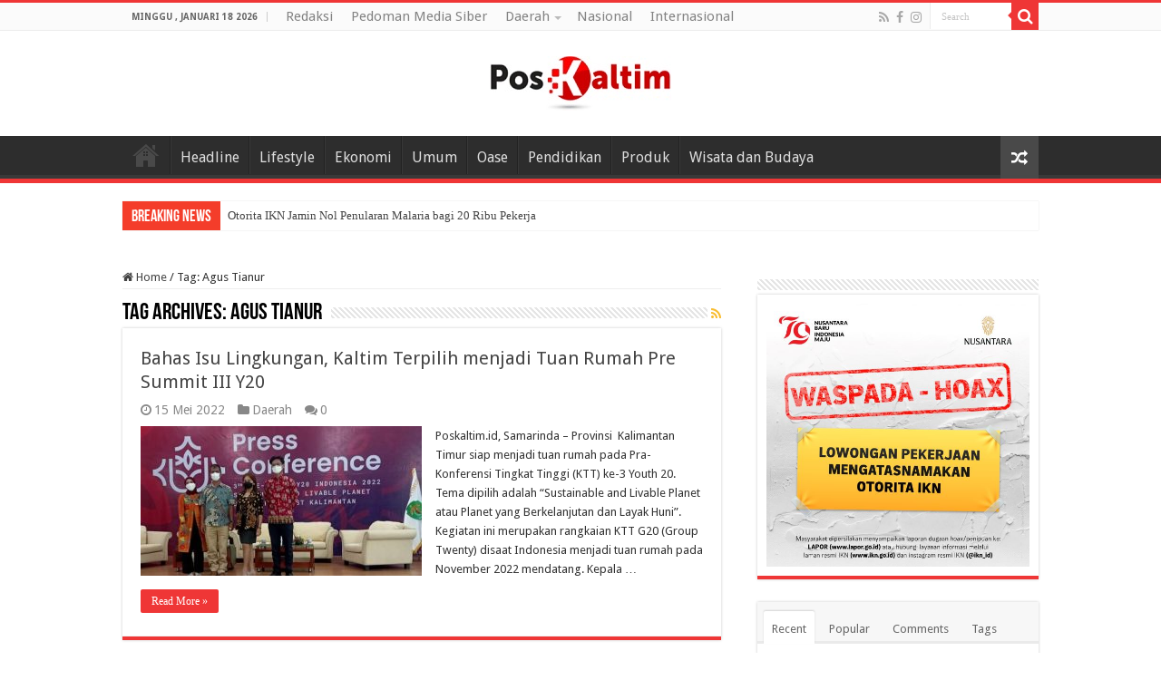

--- FILE ---
content_type: text/html; charset=UTF-8
request_url: https://poskaltim.id/tag/agus-tianur/
body_size: 12510
content:
<!DOCTYPE html>
<html lang="id" prefix="og: http://ogp.me/ns#">
<head>
<meta charset="UTF-8" />
<link rel="profile" href="https://gmpg.org/xfn/11" />
<link rel="pingback" href="https://poskaltim.id/xmlrpc.php" />
<title>Agus Tianur &#8211; PosKaltim.id</title>
<meta name='robots' content='max-image-preview:large' />
	<style>img:is([sizes="auto" i], [sizes^="auto," i]) { contain-intrinsic-size: 3000px 1500px }</style>
	<link rel='dns-prefetch' href='//fonts.googleapis.com' />
<link rel="alternate" type="application/rss+xml" title="PosKaltim.id &raquo; Feed" href="https://poskaltim.id/feed/" />
<link rel="alternate" type="application/rss+xml" title="PosKaltim.id &raquo; Umpan Komentar" href="https://poskaltim.id/comments/feed/" />
<link rel="alternate" type="application/rss+xml" title="PosKaltim.id &raquo; Agus Tianur Umpan Tag" href="https://poskaltim.id/tag/agus-tianur/feed/" />
<script type="text/javascript">
/* <![CDATA[ */
window._wpemojiSettings = {"baseUrl":"https:\/\/s.w.org\/images\/core\/emoji\/16.0.1\/72x72\/","ext":".png","svgUrl":"https:\/\/s.w.org\/images\/core\/emoji\/16.0.1\/svg\/","svgExt":".svg","source":{"concatemoji":"https:\/\/poskaltim.id\/wp-includes\/js\/wp-emoji-release.min.js"}};
/*! This file is auto-generated */
!function(s,n){var o,i,e;function c(e){try{var t={supportTests:e,timestamp:(new Date).valueOf()};sessionStorage.setItem(o,JSON.stringify(t))}catch(e){}}function p(e,t,n){e.clearRect(0,0,e.canvas.width,e.canvas.height),e.fillText(t,0,0);var t=new Uint32Array(e.getImageData(0,0,e.canvas.width,e.canvas.height).data),a=(e.clearRect(0,0,e.canvas.width,e.canvas.height),e.fillText(n,0,0),new Uint32Array(e.getImageData(0,0,e.canvas.width,e.canvas.height).data));return t.every(function(e,t){return e===a[t]})}function u(e,t){e.clearRect(0,0,e.canvas.width,e.canvas.height),e.fillText(t,0,0);for(var n=e.getImageData(16,16,1,1),a=0;a<n.data.length;a++)if(0!==n.data[a])return!1;return!0}function f(e,t,n,a){switch(t){case"flag":return n(e,"\ud83c\udff3\ufe0f\u200d\u26a7\ufe0f","\ud83c\udff3\ufe0f\u200b\u26a7\ufe0f")?!1:!n(e,"\ud83c\udde8\ud83c\uddf6","\ud83c\udde8\u200b\ud83c\uddf6")&&!n(e,"\ud83c\udff4\udb40\udc67\udb40\udc62\udb40\udc65\udb40\udc6e\udb40\udc67\udb40\udc7f","\ud83c\udff4\u200b\udb40\udc67\u200b\udb40\udc62\u200b\udb40\udc65\u200b\udb40\udc6e\u200b\udb40\udc67\u200b\udb40\udc7f");case"emoji":return!a(e,"\ud83e\udedf")}return!1}function g(e,t,n,a){var r="undefined"!=typeof WorkerGlobalScope&&self instanceof WorkerGlobalScope?new OffscreenCanvas(300,150):s.createElement("canvas"),o=r.getContext("2d",{willReadFrequently:!0}),i=(o.textBaseline="top",o.font="600 32px Arial",{});return e.forEach(function(e){i[e]=t(o,e,n,a)}),i}function t(e){var t=s.createElement("script");t.src=e,t.defer=!0,s.head.appendChild(t)}"undefined"!=typeof Promise&&(o="wpEmojiSettingsSupports",i=["flag","emoji"],n.supports={everything:!0,everythingExceptFlag:!0},e=new Promise(function(e){s.addEventListener("DOMContentLoaded",e,{once:!0})}),new Promise(function(t){var n=function(){try{var e=JSON.parse(sessionStorage.getItem(o));if("object"==typeof e&&"number"==typeof e.timestamp&&(new Date).valueOf()<e.timestamp+604800&&"object"==typeof e.supportTests)return e.supportTests}catch(e){}return null}();if(!n){if("undefined"!=typeof Worker&&"undefined"!=typeof OffscreenCanvas&&"undefined"!=typeof URL&&URL.createObjectURL&&"undefined"!=typeof Blob)try{var e="postMessage("+g.toString()+"("+[JSON.stringify(i),f.toString(),p.toString(),u.toString()].join(",")+"));",a=new Blob([e],{type:"text/javascript"}),r=new Worker(URL.createObjectURL(a),{name:"wpTestEmojiSupports"});return void(r.onmessage=function(e){c(n=e.data),r.terminate(),t(n)})}catch(e){}c(n=g(i,f,p,u))}t(n)}).then(function(e){for(var t in e)n.supports[t]=e[t],n.supports.everything=n.supports.everything&&n.supports[t],"flag"!==t&&(n.supports.everythingExceptFlag=n.supports.everythingExceptFlag&&n.supports[t]);n.supports.everythingExceptFlag=n.supports.everythingExceptFlag&&!n.supports.flag,n.DOMReady=!1,n.readyCallback=function(){n.DOMReady=!0}}).then(function(){return e}).then(function(){var e;n.supports.everything||(n.readyCallback(),(e=n.source||{}).concatemoji?t(e.concatemoji):e.wpemoji&&e.twemoji&&(t(e.twemoji),t(e.wpemoji)))}))}((window,document),window._wpemojiSettings);
/* ]]> */
</script>
<style id='wp-emoji-styles-inline-css' type='text/css'>

	img.wp-smiley, img.emoji {
		display: inline !important;
		border: none !important;
		box-shadow: none !important;
		height: 1em !important;
		width: 1em !important;
		margin: 0 0.07em !important;
		vertical-align: -0.1em !important;
		background: none !important;
		padding: 0 !important;
	}
</style>
<link rel='stylesheet' id='wp-block-library-css' href='https://poskaltim.id/wp-includes/css/dist/block-library/style.min.css' type='text/css' media='all' />
<style id='classic-theme-styles-inline-css' type='text/css'>
/*! This file is auto-generated */
.wp-block-button__link{color:#fff;background-color:#32373c;border-radius:9999px;box-shadow:none;text-decoration:none;padding:calc(.667em + 2px) calc(1.333em + 2px);font-size:1.125em}.wp-block-file__button{background:#32373c;color:#fff;text-decoration:none}
</style>
<style id='global-styles-inline-css' type='text/css'>
:root{--wp--preset--aspect-ratio--square: 1;--wp--preset--aspect-ratio--4-3: 4/3;--wp--preset--aspect-ratio--3-4: 3/4;--wp--preset--aspect-ratio--3-2: 3/2;--wp--preset--aspect-ratio--2-3: 2/3;--wp--preset--aspect-ratio--16-9: 16/9;--wp--preset--aspect-ratio--9-16: 9/16;--wp--preset--color--black: #000000;--wp--preset--color--cyan-bluish-gray: #abb8c3;--wp--preset--color--white: #ffffff;--wp--preset--color--pale-pink: #f78da7;--wp--preset--color--vivid-red: #cf2e2e;--wp--preset--color--luminous-vivid-orange: #ff6900;--wp--preset--color--luminous-vivid-amber: #fcb900;--wp--preset--color--light-green-cyan: #7bdcb5;--wp--preset--color--vivid-green-cyan: #00d084;--wp--preset--color--pale-cyan-blue: #8ed1fc;--wp--preset--color--vivid-cyan-blue: #0693e3;--wp--preset--color--vivid-purple: #9b51e0;--wp--preset--gradient--vivid-cyan-blue-to-vivid-purple: linear-gradient(135deg,rgba(6,147,227,1) 0%,rgb(155,81,224) 100%);--wp--preset--gradient--light-green-cyan-to-vivid-green-cyan: linear-gradient(135deg,rgb(122,220,180) 0%,rgb(0,208,130) 100%);--wp--preset--gradient--luminous-vivid-amber-to-luminous-vivid-orange: linear-gradient(135deg,rgba(252,185,0,1) 0%,rgba(255,105,0,1) 100%);--wp--preset--gradient--luminous-vivid-orange-to-vivid-red: linear-gradient(135deg,rgba(255,105,0,1) 0%,rgb(207,46,46) 100%);--wp--preset--gradient--very-light-gray-to-cyan-bluish-gray: linear-gradient(135deg,rgb(238,238,238) 0%,rgb(169,184,195) 100%);--wp--preset--gradient--cool-to-warm-spectrum: linear-gradient(135deg,rgb(74,234,220) 0%,rgb(151,120,209) 20%,rgb(207,42,186) 40%,rgb(238,44,130) 60%,rgb(251,105,98) 80%,rgb(254,248,76) 100%);--wp--preset--gradient--blush-light-purple: linear-gradient(135deg,rgb(255,206,236) 0%,rgb(152,150,240) 100%);--wp--preset--gradient--blush-bordeaux: linear-gradient(135deg,rgb(254,205,165) 0%,rgb(254,45,45) 50%,rgb(107,0,62) 100%);--wp--preset--gradient--luminous-dusk: linear-gradient(135deg,rgb(255,203,112) 0%,rgb(199,81,192) 50%,rgb(65,88,208) 100%);--wp--preset--gradient--pale-ocean: linear-gradient(135deg,rgb(255,245,203) 0%,rgb(182,227,212) 50%,rgb(51,167,181) 100%);--wp--preset--gradient--electric-grass: linear-gradient(135deg,rgb(202,248,128) 0%,rgb(113,206,126) 100%);--wp--preset--gradient--midnight: linear-gradient(135deg,rgb(2,3,129) 0%,rgb(40,116,252) 100%);--wp--preset--font-size--small: 13px;--wp--preset--font-size--medium: 20px;--wp--preset--font-size--large: 36px;--wp--preset--font-size--x-large: 42px;--wp--preset--spacing--20: 0.44rem;--wp--preset--spacing--30: 0.67rem;--wp--preset--spacing--40: 1rem;--wp--preset--spacing--50: 1.5rem;--wp--preset--spacing--60: 2.25rem;--wp--preset--spacing--70: 3.38rem;--wp--preset--spacing--80: 5.06rem;--wp--preset--shadow--natural: 6px 6px 9px rgba(0, 0, 0, 0.2);--wp--preset--shadow--deep: 12px 12px 50px rgba(0, 0, 0, 0.4);--wp--preset--shadow--sharp: 6px 6px 0px rgba(0, 0, 0, 0.2);--wp--preset--shadow--outlined: 6px 6px 0px -3px rgba(255, 255, 255, 1), 6px 6px rgba(0, 0, 0, 1);--wp--preset--shadow--crisp: 6px 6px 0px rgba(0, 0, 0, 1);}:where(.is-layout-flex){gap: 0.5em;}:where(.is-layout-grid){gap: 0.5em;}body .is-layout-flex{display: flex;}.is-layout-flex{flex-wrap: wrap;align-items: center;}.is-layout-flex > :is(*, div){margin: 0;}body .is-layout-grid{display: grid;}.is-layout-grid > :is(*, div){margin: 0;}:where(.wp-block-columns.is-layout-flex){gap: 2em;}:where(.wp-block-columns.is-layout-grid){gap: 2em;}:where(.wp-block-post-template.is-layout-flex){gap: 1.25em;}:where(.wp-block-post-template.is-layout-grid){gap: 1.25em;}.has-black-color{color: var(--wp--preset--color--black) !important;}.has-cyan-bluish-gray-color{color: var(--wp--preset--color--cyan-bluish-gray) !important;}.has-white-color{color: var(--wp--preset--color--white) !important;}.has-pale-pink-color{color: var(--wp--preset--color--pale-pink) !important;}.has-vivid-red-color{color: var(--wp--preset--color--vivid-red) !important;}.has-luminous-vivid-orange-color{color: var(--wp--preset--color--luminous-vivid-orange) !important;}.has-luminous-vivid-amber-color{color: var(--wp--preset--color--luminous-vivid-amber) !important;}.has-light-green-cyan-color{color: var(--wp--preset--color--light-green-cyan) !important;}.has-vivid-green-cyan-color{color: var(--wp--preset--color--vivid-green-cyan) !important;}.has-pale-cyan-blue-color{color: var(--wp--preset--color--pale-cyan-blue) !important;}.has-vivid-cyan-blue-color{color: var(--wp--preset--color--vivid-cyan-blue) !important;}.has-vivid-purple-color{color: var(--wp--preset--color--vivid-purple) !important;}.has-black-background-color{background-color: var(--wp--preset--color--black) !important;}.has-cyan-bluish-gray-background-color{background-color: var(--wp--preset--color--cyan-bluish-gray) !important;}.has-white-background-color{background-color: var(--wp--preset--color--white) !important;}.has-pale-pink-background-color{background-color: var(--wp--preset--color--pale-pink) !important;}.has-vivid-red-background-color{background-color: var(--wp--preset--color--vivid-red) !important;}.has-luminous-vivid-orange-background-color{background-color: var(--wp--preset--color--luminous-vivid-orange) !important;}.has-luminous-vivid-amber-background-color{background-color: var(--wp--preset--color--luminous-vivid-amber) !important;}.has-light-green-cyan-background-color{background-color: var(--wp--preset--color--light-green-cyan) !important;}.has-vivid-green-cyan-background-color{background-color: var(--wp--preset--color--vivid-green-cyan) !important;}.has-pale-cyan-blue-background-color{background-color: var(--wp--preset--color--pale-cyan-blue) !important;}.has-vivid-cyan-blue-background-color{background-color: var(--wp--preset--color--vivid-cyan-blue) !important;}.has-vivid-purple-background-color{background-color: var(--wp--preset--color--vivid-purple) !important;}.has-black-border-color{border-color: var(--wp--preset--color--black) !important;}.has-cyan-bluish-gray-border-color{border-color: var(--wp--preset--color--cyan-bluish-gray) !important;}.has-white-border-color{border-color: var(--wp--preset--color--white) !important;}.has-pale-pink-border-color{border-color: var(--wp--preset--color--pale-pink) !important;}.has-vivid-red-border-color{border-color: var(--wp--preset--color--vivid-red) !important;}.has-luminous-vivid-orange-border-color{border-color: var(--wp--preset--color--luminous-vivid-orange) !important;}.has-luminous-vivid-amber-border-color{border-color: var(--wp--preset--color--luminous-vivid-amber) !important;}.has-light-green-cyan-border-color{border-color: var(--wp--preset--color--light-green-cyan) !important;}.has-vivid-green-cyan-border-color{border-color: var(--wp--preset--color--vivid-green-cyan) !important;}.has-pale-cyan-blue-border-color{border-color: var(--wp--preset--color--pale-cyan-blue) !important;}.has-vivid-cyan-blue-border-color{border-color: var(--wp--preset--color--vivid-cyan-blue) !important;}.has-vivid-purple-border-color{border-color: var(--wp--preset--color--vivid-purple) !important;}.has-vivid-cyan-blue-to-vivid-purple-gradient-background{background: var(--wp--preset--gradient--vivid-cyan-blue-to-vivid-purple) !important;}.has-light-green-cyan-to-vivid-green-cyan-gradient-background{background: var(--wp--preset--gradient--light-green-cyan-to-vivid-green-cyan) !important;}.has-luminous-vivid-amber-to-luminous-vivid-orange-gradient-background{background: var(--wp--preset--gradient--luminous-vivid-amber-to-luminous-vivid-orange) !important;}.has-luminous-vivid-orange-to-vivid-red-gradient-background{background: var(--wp--preset--gradient--luminous-vivid-orange-to-vivid-red) !important;}.has-very-light-gray-to-cyan-bluish-gray-gradient-background{background: var(--wp--preset--gradient--very-light-gray-to-cyan-bluish-gray) !important;}.has-cool-to-warm-spectrum-gradient-background{background: var(--wp--preset--gradient--cool-to-warm-spectrum) !important;}.has-blush-light-purple-gradient-background{background: var(--wp--preset--gradient--blush-light-purple) !important;}.has-blush-bordeaux-gradient-background{background: var(--wp--preset--gradient--blush-bordeaux) !important;}.has-luminous-dusk-gradient-background{background: var(--wp--preset--gradient--luminous-dusk) !important;}.has-pale-ocean-gradient-background{background: var(--wp--preset--gradient--pale-ocean) !important;}.has-electric-grass-gradient-background{background: var(--wp--preset--gradient--electric-grass) !important;}.has-midnight-gradient-background{background: var(--wp--preset--gradient--midnight) !important;}.has-small-font-size{font-size: var(--wp--preset--font-size--small) !important;}.has-medium-font-size{font-size: var(--wp--preset--font-size--medium) !important;}.has-large-font-size{font-size: var(--wp--preset--font-size--large) !important;}.has-x-large-font-size{font-size: var(--wp--preset--font-size--x-large) !important;}
:where(.wp-block-post-template.is-layout-flex){gap: 1.25em;}:where(.wp-block-post-template.is-layout-grid){gap: 1.25em;}
:where(.wp-block-columns.is-layout-flex){gap: 2em;}:where(.wp-block-columns.is-layout-grid){gap: 2em;}
:root :where(.wp-block-pullquote){font-size: 1.5em;line-height: 1.6;}
</style>
<link rel='stylesheet' id='dashicons-css' href='https://poskaltim.id/wp-includes/css/dashicons.min.css' type='text/css' media='all' />
<link rel='stylesheet' id='post-views-counter-frontend-css' href='https://poskaltim.id/wp-content/plugins/post-views-counter/css/frontend.min.css' type='text/css' media='all' />
<link rel='stylesheet' id='taqyeem-buttons-style-css' href='https://poskaltim.id/wp-content/plugins/taqyeem-buttons/assets/style.css' type='text/css' media='all' />
<link rel='stylesheet' id='taqyeem-style-css' href='https://poskaltim.id/wp-content/plugins/taqyeem/style.css' type='text/css' media='all' />
<link rel='stylesheet' id='tie-style-css' href='https://poskaltim.id/wp-content/themes/sahifa/style.css' type='text/css' media='all' />
<link rel='stylesheet' id='tie-ilightbox-skin-css' href='https://poskaltim.id/wp-content/themes/sahifa/css/ilightbox/dark-skin/skin.css' type='text/css' media='all' />
<link rel='stylesheet' id='Droid+Sans-css' href='https://fonts.googleapis.com/css?family=Droid+Sans%3Aregular%2C700' type='text/css' media='all' />
<script type="text/javascript" src="https://poskaltim.id/wp-includes/js/jquery/jquery.min.js" id="jquery-core-js"></script>
<script type="text/javascript" src="https://poskaltim.id/wp-includes/js/jquery/jquery-migrate.min.js" id="jquery-migrate-js"></script>
<script type="text/javascript" src="https://poskaltim.id/wp-content/plugins/taqyeem/js/tie.js" id="taqyeem-main-js"></script>
<link rel="https://api.w.org/" href="https://poskaltim.id/wp-json/" /><link rel="alternate" title="JSON" type="application/json" href="https://poskaltim.id/wp-json/wp/v2/tags/1363" /><link rel="EditURI" type="application/rsd+xml" title="RSD" href="https://poskaltim.id/xmlrpc.php?rsd" />
<meta name="generator" content="WordPress 6.8.3" />
<script type='text/javascript'>
/* <![CDATA[ */
var taqyeem = {"ajaxurl":"https://poskaltim.id/wp-admin/admin-ajax.php" , "your_rating":"Your Rating:"};
/* ]]> */
</script>

<style type="text/css" media="screen">

</style>
<link rel="shortcut icon" href="https://poskaltim.id/wp-content/uploads/2022/04/icon.jpeg" title="Favicon" />
<!--[if IE]>
<script type="text/javascript">jQuery(document).ready(function (){ jQuery(".menu-item").has("ul").children("a").attr("aria-haspopup", "true");});</script>
<![endif]-->
<!--[if lt IE 9]>
<script src="https://poskaltim.id/wp-content/themes/sahifa/js/html5.js"></script>
<script src="https://poskaltim.id/wp-content/themes/sahifa/js/selectivizr-min.js"></script>
<![endif]-->
<!--[if IE 9]>
<link rel="stylesheet" type="text/css" media="all" href="https://poskaltim.id/wp-content/themes/sahifa/css/ie9.css" />
<![endif]-->
<!--[if IE 8]>
<link rel="stylesheet" type="text/css" media="all" href="https://poskaltim.id/wp-content/themes/sahifa/css/ie8.css" />
<![endif]-->
<!--[if IE 7]>
<link rel="stylesheet" type="text/css" media="all" href="https://poskaltim.id/wp-content/themes/sahifa/css/ie7.css" />
<![endif]-->


<meta name="viewport" content="width=device-width, initial-scale=1.0" />



<style type="text/css" media="screen">

body{
	font-family: 'Droid Sans';
}

.top-nav, .top-nav ul li a {
	font-size : 15px;
}

#main-nav, #main-nav ul li a{
	font-size : 16px;
}

.breaking-news span.breaking-news-title{
	font-size : 18px;
}

h3.post-box-title, h3.post-box-title a{
	font-size : 16px;
}

p.post-meta, p.post-meta a{
	font-size : 14px;
}

body.single .entry, body.page .entry{
	font-size : 16px;
}

blockquote p{
	font-size : 16px;
}

::-webkit-scrollbar {
	width: 8px;
	height:8px;
}

#main-nav,
.cat-box-content,
#sidebar .widget-container,
.post-listing,
#commentform {
	border-bottom-color: #ef3636;
}

.search-block .search-button,
#topcontrol,
#main-nav ul li.current-menu-item a,
#main-nav ul li.current-menu-item a:hover,
#main-nav ul li.current_page_parent a,
#main-nav ul li.current_page_parent a:hover,
#main-nav ul li.current-menu-parent a,
#main-nav ul li.current-menu-parent a:hover,
#main-nav ul li.current-page-ancestor a,
#main-nav ul li.current-page-ancestor a:hover,
.pagination span.current,
.share-post span.share-text,
.flex-control-paging li a.flex-active,
.ei-slider-thumbs li.ei-slider-element,
.review-percentage .review-item span span,
.review-final-score,
.button,
a.button,
a.more-link,
#main-content input[type="submit"],
.form-submit #submit,
#login-form .login-button,
.widget-feedburner .feedburner-subscribe,
input[type="submit"],
#buddypress button,
#buddypress a.button,
#buddypress input[type=submit],
#buddypress input[type=reset],
#buddypress ul.button-nav li a,
#buddypress div.generic-button a,
#buddypress .comment-reply-link,
#buddypress div.item-list-tabs ul li a span,
#buddypress div.item-list-tabs ul li.selected a,
#buddypress div.item-list-tabs ul li.current a,
#buddypress #members-directory-form div.item-list-tabs ul li.selected span,
#members-list-options a.selected,
#groups-list-options a.selected,
body.dark-skin #buddypress div.item-list-tabs ul li a span,
body.dark-skin #buddypress div.item-list-tabs ul li.selected a,
body.dark-skin #buddypress div.item-list-tabs ul li.current a,
body.dark-skin #members-list-options a.selected,
body.dark-skin #groups-list-options a.selected,
.search-block-large .search-button,
#featured-posts .flex-next:hover,
#featured-posts .flex-prev:hover,
a.tie-cart span.shooping-count,
.woocommerce span.onsale,
.woocommerce-page span.onsale ,
.woocommerce .widget_price_filter .ui-slider .ui-slider-handle,
.woocommerce-page .widget_price_filter .ui-slider .ui-slider-handle,
#check-also-close,
a.post-slideshow-next,
a.post-slideshow-prev,
.widget_price_filter .ui-slider .ui-slider-handle,
.quantity .minus:hover,
.quantity .plus:hover,
.mejs-container .mejs-controls .mejs-time-rail .mejs-time-current,
#reading-position-indicator  {
	background-color:#ef3636;
}

::-webkit-scrollbar-thumb{
	background-color:#ef3636 !important;
}

#theme-footer,
#theme-header,
.top-nav ul li.current-menu-item:before,
#main-nav .menu-sub-content ,
#main-nav ul ul,
#check-also-box {
	border-top-color: #ef3636;
}

.search-block:after {
	border-right-color:#ef3636;
}

body.rtl .search-block:after {
	border-left-color:#ef3636;
}

#main-nav ul > li.menu-item-has-children:hover > a:after,
#main-nav ul > li.mega-menu:hover > a:after {
	border-color:transparent transparent #ef3636;
}

.widget.timeline-posts li a:hover,
.widget.timeline-posts li a:hover span.tie-date {
	color: #ef3636;
}

.widget.timeline-posts li a:hover span.tie-date:before {
	background: #ef3636;
	border-color: #ef3636;
}

#order_review,
#order_review_heading {
	border-color: #ef3636;
}


body {
	background-image : url(https://poskaltim.id/wp-content/themes/sahifa/images/patterns/body-bg8.png);
	background-position: top center;
}

</style>

		<script type="text/javascript">
			/* <![CDATA[ */
				var sf_position = '0';
				var sf_templates = "<a href=\"{search_url_escaped}\">View All Results<\/a>";
				var sf_input = '.search-live';
				jQuery(document).ready(function(){
					jQuery(sf_input).ajaxyLiveSearch({"expand":false,"searchUrl":"https:\/\/poskaltim.id\/?s=%s","text":"Search","delay":500,"iwidth":180,"width":315,"ajaxUrl":"https:\/\/poskaltim.id\/wp-admin\/admin-ajax.php","rtl":0});
					jQuery(".live-search_ajaxy-selective-input").keyup(function() {
						var width = jQuery(this).val().length * 8;
						if(width < 50) {
							width = 50;
						}
						jQuery(this).width(width);
					});
					jQuery(".live-search_ajaxy-selective-search").click(function() {
						jQuery(this).find(".live-search_ajaxy-selective-input").focus();
					});
					jQuery(".live-search_ajaxy-selective-close").click(function() {
						jQuery(this).parent().remove();
					});
				});
			/* ]]> */
		</script>
		<link rel="icon" href="https://poskaltim.id/wp-content/uploads/2022/04/icon-150x150.jpeg" sizes="32x32" />
<link rel="icon" href="https://poskaltim.id/wp-content/uploads/2022/04/icon.jpeg" sizes="192x192" />
<link rel="apple-touch-icon" href="https://poskaltim.id/wp-content/uploads/2022/04/icon.jpeg" />
<meta name="msapplication-TileImage" content="https://poskaltim.id/wp-content/uploads/2022/04/icon.jpeg" />
</head>
<body data-rsssl=1 id="top" class="archive tag tag-agus-tianur tag-1363 wp-theme-sahifa lazy-enabled">

<div class="wrapper-outer">

	<div class="background-cover"></div>

	<aside id="slide-out">

			<div class="search-mobile">
			<form method="get" id="searchform-mobile" action="https://poskaltim.id/">
				<button class="search-button" type="submit" value="Search"><i class="fa fa-search"></i></button>
				<input type="text" id="s-mobile" name="s" title="Search" value="Search" onfocus="if (this.value == 'Search') {this.value = '';}" onblur="if (this.value == '') {this.value = 'Search';}"  />
			</form>
		</div><!-- .search-mobile /-->
	
			<div class="social-icons">
		<a class="ttip-none" title="Rss" href="https://poskaltim.id/feed/" target="_blank"><i class="fa fa-rss"></i></a><a class="ttip-none" title="Facebook" href="https://www.facebook.com/yuliawan.andrianto" target="_blank"><i class="fa fa-facebook"></i></a><a class="ttip-none" title="instagram" href="https://www.instagram.com/julak_ucuy/" target="_blank"><i class="fa fa-instagram"></i></a>
			</div>

	
		<div id="mobile-menu" ></div>
	</aside><!-- #slide-out /-->

		<div id="wrapper" class="wide-layout">
		<div class="inner-wrapper">

		<header id="theme-header" class="theme-header center-logo">
						<div id="top-nav" class="top-nav">
				<div class="container">

							<span class="today-date">Minggu , Januari 18 2026</span>
				<div class="top-menu"><ul id="menu-top" class="menu"><li id="menu-item-2457" class="menu-item menu-item-type-post_type menu-item-object-page menu-item-2457"><a href="https://poskaltim.id/redaksi/">Redaksi</a></li>
<li id="menu-item-2456" class="menu-item menu-item-type-post_type menu-item-object-page menu-item-2456"><a href="https://poskaltim.id/cont/">Pedoman Media Siber</a></li>
<li id="menu-item-2459" class="menu-item menu-item-type-taxonomy menu-item-object-category menu-item-has-children menu-item-2459"><a href="https://poskaltim.id/category/daerah/">Daerah</a>
<ul class="sub-menu">
	<li id="menu-item-9479" class="menu-item menu-item-type-taxonomy menu-item-object-category menu-item-9479"><a href="https://poskaltim.id/category/daerah/dispora-kaltim-daerah/">DisPora Kaltim</a></li>
</ul>
</li>
<li id="menu-item-2461" class="menu-item menu-item-type-taxonomy menu-item-object-category menu-item-2461"><a href="https://poskaltim.id/category/nasional/">Nasional</a></li>
<li id="menu-item-2460" class="menu-item menu-item-type-taxonomy menu-item-object-category menu-item-2460"><a href="https://poskaltim.id/category/internasional/">Internasional</a></li>
</ul></div>
						<div class="search-block">
						<form method="get" id="searchform-header" action="https://poskaltim.id/">
							<button class="search-button" type="submit" value="Search"><i class="fa fa-search"></i></button>
							<input class="search-live" type="text" id="s-header" name="s" title="Search" value="Search" onfocus="if (this.value == 'Search') {this.value = '';}" onblur="if (this.value == '') {this.value = 'Search';}"  />
						</form>
					</div><!-- .search-block /-->
			<div class="social-icons">
		<a class="ttip-none" title="Rss" href="https://poskaltim.id/feed/" target="_blank"><i class="fa fa-rss"></i></a><a class="ttip-none" title="Facebook" href="https://www.facebook.com/yuliawan.andrianto" target="_blank"><i class="fa fa-facebook"></i></a><a class="ttip-none" title="instagram" href="https://www.instagram.com/julak_ucuy/" target="_blank"><i class="fa fa-instagram"></i></a>
			</div>

	
	
				</div><!-- .container /-->
			</div><!-- .top-menu /-->
			
		<div class="header-content">

					<a id="slide-out-open" class="slide-out-open" href="#"><span></span></a>
		
			<div class="logo" style=" margin-top:8px; margin-bottom:8px;">
			<h2>								<a title="PosKaltim.id" href="https://poskaltim.id/">
					<img src="https://poskaltim.id/wp-content/uploads/2022/04/header-banner-1.jpeg" alt="PosKaltim.id"  /><strong>PosKaltim.id Informatif dan Mencerdaskan</strong>
				</a>
			</h2>			</div><!-- .logo /-->
						<div class="clear"></div>

		</div>
													<nav id="main-nav" class="fixed-enabled">
				<div class="container">

									<a class="main-nav-logo" title="PosKaltim.id" href="https://poskaltim.id/">
						<img src="https://poskaltim.id/wp-content/uploads/2022/04/icon.jpeg" width="195" height="54" alt="PosKaltim.id">
					</a>
				
					<div class="main-menu"><ul id="menu-main-menu" class="menu"><li id="menu-item-2470" class="menu-item menu-item-type-post_type menu-item-object-page menu-item-home menu-item-2470"><a title="Home" href="https://poskaltim.id/"><i class="fa fa-university"></i>Home</a></li>
<li id="menu-item-2462" class="menu-item menu-item-type-taxonomy menu-item-object-category menu-item-2462"><a href="https://poskaltim.id/category/headline/">Headline</a></li>
<li id="menu-item-2463" class="menu-item menu-item-type-taxonomy menu-item-object-category menu-item-2463"><a href="https://poskaltim.id/category/lifestyle/">Lifestyle</a></li>
<li id="menu-item-2464" class="menu-item menu-item-type-taxonomy menu-item-object-category menu-item-2464"><a href="https://poskaltim.id/category/ekonomi/">Ekonomi</a></li>
<li id="menu-item-2465" class="menu-item menu-item-type-taxonomy menu-item-object-category menu-item-2465"><a href="https://poskaltim.id/category/umum/">Umum</a></li>
<li id="menu-item-2466" class="menu-item menu-item-type-taxonomy menu-item-object-category menu-item-2466"><a href="https://poskaltim.id/category/serba-serbi/">Oase</a></li>
<li id="menu-item-2467" class="menu-item menu-item-type-taxonomy menu-item-object-category menu-item-2467"><a href="https://poskaltim.id/category/pendidikan/">Pendidikan</a></li>
<li id="menu-item-2468" class="menu-item menu-item-type-taxonomy menu-item-object-category menu-item-2468"><a href="https://poskaltim.id/category/produk/">Produk</a></li>
<li id="menu-item-2469" class="menu-item menu-item-type-taxonomy menu-item-object-category menu-item-2469"><a href="https://poskaltim.id/category/wisata-dan-budaya/">Wisata dan Budaya</a></li>
</ul></div>										<a href="https://poskaltim.id/?tierand=1" class="random-article ttip" title="Random Article"><i class="fa fa-random"></i></a>
					
					
				</div>
			</nav><!-- .main-nav /-->
					</header><!-- #header /-->

		
	<div class="clear"></div>
	<div id="breaking-news" class="breaking-news">
		<span class="breaking-news-title"><i class="fa fa-bolt"></i> <span>Breaking News</span></span>
		
					<ul>
					<li><a href="https://poskaltim.id/headline/itm-group-rayakan-natal-persekutuan-oikumene-dengan-karyawan-site-melak-group/" title="ITM Group Rayakan Natal Persekutuan Oikumene Dengan Karyawan Site Melak Group">ITM Group Rayakan Natal Persekutuan Oikumene Dengan Karyawan Site Melak Group</a></li>
					<li><a href="https://poskaltim.id/headline/gubernur-rudy-masud-resmikan-jalan-tering-ujoh-bilang/" title="Gubernur Rudy Mas’ud Resmikan Jalan Tering–Ujoh Bilang">Gubernur Rudy Mas’ud Resmikan Jalan Tering–Ujoh Bilang</a></li>
					<li><a href="https://poskaltim.id/headline/tol-balikpapan-kipp-ikn-mulus-jadi-jalur-alternatif-utama-jamaah-haul/" title="Tol Balikpapan-KIPP IKN Mulus Jadi Jalur Alternatif Utama Jamaah Haul">Tol Balikpapan-KIPP IKN Mulus Jadi Jalur Alternatif Utama Jamaah Haul</a></li>
					<li><a href="https://poskaltim.id/nasional/otorita-ikn-jamin-nol-penularan-malaria-bagi-20-ribu-pekerja/" title="Otorita IKN Jamin Nol Penularan Malaria bagi 20 Ribu Pekerja">Otorita IKN Jamin Nol Penularan Malaria bagi 20 Ribu Pekerja</a></li>
					<li><a href="https://poskaltim.id/headline/syarifah-suraidah-pimpin-kormi-kaltim-hingga-2029/" title="Syarifah Suraidah Pimpin KORMI Kaltim Hingga 2029">Syarifah Suraidah Pimpin KORMI Kaltim Hingga 2029</a></li>
					<li><a href="https://poskaltim.id/headline/otorita-ikn-luncurkan-gerakan-pangan-murah-di-kawasan-nusantara/" title="Otorita IKN Luncurkan Gerakan Pangan Murah di Kawasan Nusantara">Otorita IKN Luncurkan Gerakan Pangan Murah di Kawasan Nusantara</a></li>
					</ul>
					
		
		<script type="text/javascript">
			jQuery(document).ready(function(){
								createTicker(); 
							});
			                                                 
			function rotateTicker(){                                   
				if( i == tickerItems.length ){ i = 0; }                                                         
				tickerText = tickerItems[i];                              
				c = 0;                                                    
				typetext();                                               
				setTimeout( "rotateTicker()", 3500 );                     
				i++;                                                      
			}                                                           
					</script>
	</div> <!-- .breaking-news -->

	<div class="e3lan e3lan-below_header">		</div>
	<div id="main-content" class="container">
	<div class="content">
		<nav id="crumbs"><a href="https://poskaltim.id/"><span class="fa fa-home" aria-hidden="true"></span> Home</a><span class="delimiter">/</span><span class="current">Tag: <span>Agus Tianur</span></span></nav>
		<div class="page-head">
		
			<h1 class="page-title">
				Tag Archives: <span>Agus Tianur</span>			</h1>
			
						<a class="rss-cat-icon tooltip" title="Feed Subscription"  href="https://poskaltim.id/tag/agus-tianur/feed/"><i class="fa fa-rss"></i></a>
						
			<div class="stripe-line"></div>
			
						
		</div>
		
				<div class="post-listing archive-box">


	<article class="item-list">
	
		<h2 class="post-box-title">
			<a href="https://poskaltim.id/daerah/bahas-isu-lingkungan-kaltim-terpilih-menjadi-tuan-rumah-pre-summit-iii-y20/">Bahas Isu Lingkungan, Kaltim Terpilih menjadi Tuan Rumah Pre Summit III  Y20</a>
		</h2>
		
		<p class="post-meta">
	
		
	<span class="tie-date"><i class="fa fa-clock-o"></i>15 Mei 2022</span>	
	<span class="post-cats"><i class="fa fa-folder"></i><a href="https://poskaltim.id/category/daerah/" rel="category tag">Daerah</a></span>
	
	<span class="post-comments"><i class="fa fa-comments"></i><a href="https://poskaltim.id/daerah/bahas-isu-lingkungan-kaltim-terpilih-menjadi-tuan-rumah-pre-summit-iii-y20/#respond">0</a></span>
</p>
					

		
			
		
		<div class="post-thumbnail">
			<a href="https://poskaltim.id/daerah/bahas-isu-lingkungan-kaltim-terpilih-menjadi-tuan-rumah-pre-summit-iii-y20/">
				<img width="310" height="165" src="https://poskaltim.id/wp-content/uploads/2022/05/WhatsApp-Image-2022-05-14-at-22.07.58-310x165.jpeg" class="attachment-tie-medium size-tie-medium wp-post-image" alt="" decoding="async" fetchpriority="high" />				<span class="fa overlay-icon"></span>
			</a>
		</div><!-- post-thumbnail /-->
		
					
		<div class="entry">
			<p>Poskaltim.id, Samarinda – Provinsi  Kalimantan Timur siap menjadi tuan rumah pada Pra-Konferensi Tingkat Tinggi (KTT) ke-3 Youth 20. Tema dipilih adalah “Sustainable and Livable Planet atau Planet yang Berkelanjutan dan Layak Huni”. Kegiatan ini merupakan rangkaian KTT G20 (Group Twenty) disaat Indonesia menjadi tuan rumah pada November 2022 mendatang. Kepala &hellip;</p>
			<a class="more-link" href="https://poskaltim.id/daerah/bahas-isu-lingkungan-kaltim-terpilih-menjadi-tuan-rumah-pre-summit-iii-y20/">Read More &raquo;</a>
		</div>

				
		<div class="clear"></div>
	</article><!-- .item-list -->
	
</div>
				
	</div> <!-- .content -->
	
<aside id="sidebar">
	<div class="theiaStickySidebar">
<div id="media_image-4" class="widget widget_media_image"><div class="widget-top"><h4> </h4><div class="stripe-line"></div></div>
						<div class="widget-container"><img width="560" height="560" src="https://poskaltim.id/wp-content/uploads/2024/08/ae11e731-168c-42bf-866b-52c919be7783Aa.jpg" class="image wp-image-9339  attachment-full size-full" alt="" style="max-width: 100%; height: auto;" decoding="async" loading="lazy" srcset="https://poskaltim.id/wp-content/uploads/2024/08/ae11e731-168c-42bf-866b-52c919be7783Aa.jpg 560w, https://poskaltim.id/wp-content/uploads/2024/08/ae11e731-168c-42bf-866b-52c919be7783Aa-300x300.jpg 300w, https://poskaltim.id/wp-content/uploads/2024/08/ae11e731-168c-42bf-866b-52c919be7783Aa-150x150.jpg 150w" sizes="auto, (max-width: 560px) 100vw, 560px" /></div></div><!-- .widget /-->	<div class="widget" id="tabbed-widget">
		<div class="widget-container">
			<div class="widget-top">
				<ul class="tabs posts-taps">
				<li class="tabs"><a href="#tab2">Recent</a></li><li class="tabs"><a href="#tab1">Popular</a></li><li class="tabs"><a href="#tab3">Comments</a></li><li class="tabs"><a href="#tab4">Tags</a></li>				</ul>
			</div>

						<div id="tab2" class="tabs-wrap">
				<ul>
							<li >
							<div class="post-thumbnail">
					<a href="https://poskaltim.id/umum/sepanjang-2025-balai-rehabilitasi-bnn-tanah-merah-pulihkan-335-klien-narkoba/" rel="bookmark"><img width="110" height="75" src="https://poskaltim.id/wp-content/uploads/2026/01/IMG_0474-110x75.webp" class="attachment-tie-small size-tie-small wp-post-image" alt="" decoding="async" loading="lazy" /><span class="fa overlay-icon"></span></a>
				</div><!-- post-thumbnail /-->
						<h3><a href="https://poskaltim.id/umum/sepanjang-2025-balai-rehabilitasi-bnn-tanah-merah-pulihkan-335-klien-narkoba/">Sepanjang 2025, Balai Rehabilitasi BNN Tanah Merah Pulihkan 335 Klien Narkoba</a></h3>
			 <span class="tie-date"><i class="fa fa-clock-o"></i>17 Januari 2026</span>		</li>
				<li >
						<h3><a href="https://poskaltim.id/umum/peringati-isra-miraj-di-lok-bahu-wawali-saefuddin-zuhri-ajak-warga-perkuat-ukhuwah/">Peringati Isra Mi’raj di Lok Bahu, Wawali Saefuddin Zuhri Ajak Warga Perkuat Ukhuwah</a></h3>
			 <span class="tie-date"><i class="fa fa-clock-o"></i>17 Januari 2026</span>		</li>
				<li >
							<div class="post-thumbnail">
					<a href="https://poskaltim.id/daerah/bupati-kubar-frederik-edwin-apresiasi-perayaan-natal-persekutuan-oikumene/" rel="bookmark"><img width="110" height="75" src="https://poskaltim.id/wp-content/uploads/2026/01/WhatsApp-Image-2026-01-16-at-03.14.57d-110x75.jpg" class="attachment-tie-small size-tie-small wp-post-image" alt="" decoding="async" loading="lazy" /><span class="fa overlay-icon"></span></a>
				</div><!-- post-thumbnail /-->
						<h3><a href="https://poskaltim.id/daerah/bupati-kubar-frederik-edwin-apresiasi-perayaan-natal-persekutuan-oikumene/">Bupati Kubar Frederik Edwin Apresiasi Perayaan Natal Persekutuan Oikumene</a></h3>
			 <span class="tie-date"><i class="fa fa-clock-o"></i>16 Januari 2026</span>		</li>
				<li >
							<div class="post-thumbnail">
					<a href="https://poskaltim.id/headline/itm-group-rayakan-natal-persekutuan-oikumene-dengan-karyawan-site-melak-group/" rel="bookmark"><img width="110" height="75" src="https://poskaltim.id/wp-content/uploads/2026/01/WhatsApp-Image-2026-01-16-at-03.14.57b-110x75.jpg" class="attachment-tie-small size-tie-small wp-post-image" alt="" decoding="async" loading="lazy" /><span class="fa overlay-icon"></span></a>
				</div><!-- post-thumbnail /-->
						<h3><a href="https://poskaltim.id/headline/itm-group-rayakan-natal-persekutuan-oikumene-dengan-karyawan-site-melak-group/">ITM Group Rayakan Natal Persekutuan Oikumene Dengan Karyawan Site Melak Group</a></h3>
			 <span class="tie-date"><i class="fa fa-clock-o"></i>16 Januari 2026</span>		</li>
				<li >
							<div class="post-thumbnail">
					<a href="https://poskaltim.id/nasional/wujudkan-keadilan-sosial-presiden-prabowo-resmikan-166-sekolah-rakyat-serentak-di-34-provinsi/" rel="bookmark"><img width="110" height="75" src="https://poskaltim.id/wp-content/uploads/2026/01/dXBsb2Fkcy8yMDI2LzEvMTIvMzMyMjY1MmEtZTEwNy00MWFmLTlkMjItZDE3YzU5ZTVkNTM3LnBuZw-110x75.png" class="attachment-tie-small size-tie-small wp-post-image" alt="" decoding="async" loading="lazy" /><span class="fa overlay-icon"></span></a>
				</div><!-- post-thumbnail /-->
						<h3><a href="https://poskaltim.id/nasional/wujudkan-keadilan-sosial-presiden-prabowo-resmikan-166-sekolah-rakyat-serentak-di-34-provinsi/">Wujudkan Keadilan Sosial, Presiden Prabowo Resmikan 166 Sekolah Rakyat Serentak di 34 Provinsi</a></h3>
			 <span class="tie-date"><i class="fa fa-clock-o"></i>13 Januari 2026</span>		</li>
						</ul>
			</div>
						<div id="tab1" class="tabs-wrap">
				<ul>
								<li >
							<div class="post-thumbnail">
					<a href="https://poskaltim.id/daerah/gubernur-kaltim-belajar-tatap-muka-tidak-saya-izinkan-kecuali/" title="Gubernur Kaltim : Belajar Tatap Muka Tidak Saya Izinkan,  Kecuali,,," rel="bookmark"><img width="110" height="72" src="https://poskaltim.id/wp-content/uploads/2021/10/WhatsApp-Image-2021-10-27-at-09.37.59.jpeg" class="attachment-tie-small size-tie-small wp-post-image" alt="" decoding="async" loading="lazy" srcset="https://poskaltim.id/wp-content/uploads/2021/10/WhatsApp-Image-2021-10-27-at-09.37.59.jpeg 700w, https://poskaltim.id/wp-content/uploads/2021/10/WhatsApp-Image-2021-10-27-at-09.37.59-300x195.jpeg 300w" sizes="auto, (max-width: 110px) 100vw, 110px" /><span class="fa overlay-icon"></span></a>
				</div><!-- post-thumbnail /-->
							<h3><a href="https://poskaltim.id/daerah/gubernur-kaltim-belajar-tatap-muka-tidak-saya-izinkan-kecuali/">Gubernur Kaltim : Belajar Tatap Muka Tidak Saya Izinkan,  Kecuali,,,</a></h3>
				 <span class="tie-date"><i class="fa fa-clock-o"></i>27 Oktober 2021</span>								<span class="post-comments post-comments-widget"><i class="fa fa-comments"></i><a href="https://poskaltim.id/daerah/gubernur-kaltim-belajar-tatap-muka-tidak-saya-izinkan-kecuali/#comments">2</a></span>
							</li>
				<li >
							<h3><a href="https://poskaltim.id/umum/halo-dunia/">Halo dunia!</a></h3>
				 <span class="tie-date"><i class="fa fa-clock-o"></i>9 Mei 2020</span>								<span class="post-comments post-comments-widget"><i class="fa fa-comments"></i><a href="https://poskaltim.id/umum/halo-dunia/#comments">1</a></span>
							</li>
				<li >
							<div class="post-thumbnail">
					<a href="https://poskaltim.id/lifestyle/desa-jembayan-tengah-siap-jadi-desa-wisata/" title="Desa Jembayan Tengah Siap Jadi Desa Wisata" rel="bookmark"><img width="110" height="62" src="https://poskaltim.id/wp-content/uploads/2020/11/WhatsApp-Image-2020-11-29-at-01.52.51-1.jpeg" class="attachment-tie-small size-tie-small wp-post-image" alt="" decoding="async" loading="lazy" srcset="https://poskaltim.id/wp-content/uploads/2020/11/WhatsApp-Image-2020-11-29-at-01.52.51-1.jpeg 640w, https://poskaltim.id/wp-content/uploads/2020/11/WhatsApp-Image-2020-11-29-at-01.52.51-1-300x170.jpeg 300w" sizes="auto, (max-width: 110px) 100vw, 110px" /><span class="fa overlay-icon"></span></a>
				</div><!-- post-thumbnail /-->
							<h3><a href="https://poskaltim.id/lifestyle/desa-jembayan-tengah-siap-jadi-desa-wisata/">Desa Jembayan Tengah Siap Jadi Desa Wisata</a></h3>
				 <span class="tie-date"><i class="fa fa-clock-o"></i>28 November 2020</span>								<span class="post-comments post-comments-widget"><i class="fa fa-comments"></i><a href="https://poskaltim.id/lifestyle/desa-jembayan-tengah-siap-jadi-desa-wisata/#comments">1</a></span>
							</li>
				<li >
							<div class="post-thumbnail">
					<a href="https://poskaltim.id/pendidikan/guru-akuntansi-smk-di-kutai-timur-dibekali-dasar-accurate-accounting-v-5/" title="Guru Akuntansi SMK di Kutai Timur Dibekali Dasar Accurate Accounting v.5" rel="bookmark"><img width="110" height="69" src="https://poskaltim.id/wp-content/uploads/2021/12/G_Pelatihan.jpg" class="attachment-tie-small size-tie-small wp-post-image" alt="" decoding="async" loading="lazy" srcset="https://poskaltim.id/wp-content/uploads/2021/12/G_Pelatihan.jpg 700w, https://poskaltim.id/wp-content/uploads/2021/12/G_Pelatihan-300x187.jpg 300w" sizes="auto, (max-width: 110px) 100vw, 110px" /><span class="fa overlay-icon"></span></a>
				</div><!-- post-thumbnail /-->
							<h3><a href="https://poskaltim.id/pendidikan/guru-akuntansi-smk-di-kutai-timur-dibekali-dasar-accurate-accounting-v-5/">Guru Akuntansi SMK di Kutai Timur Dibekali Dasar Accurate Accounting v.5</a></h3>
				 <span class="tie-date"><i class="fa fa-clock-o"></i>15 Desember 2021</span>								<span class="post-comments post-comments-widget"><i class="fa fa-comments"></i><a href="https://poskaltim.id/pendidikan/guru-akuntansi-smk-di-kutai-timur-dibekali-dasar-accurate-accounting-v-5/#comments">1</a></span>
							</li>
				<li >
							<div class="post-thumbnail">
					<a href="https://poskaltim.id/umum/sepanjang-2025-balai-rehabilitasi-bnn-tanah-merah-pulihkan-335-klien-narkoba/" title="Sepanjang 2025, Balai Rehabilitasi BNN Tanah Merah Pulihkan 335 Klien Narkoba" rel="bookmark"><img width="110" height="75" src="https://poskaltim.id/wp-content/uploads/2026/01/IMG_0474-110x75.webp" class="attachment-tie-small size-tie-small wp-post-image" alt="" decoding="async" loading="lazy" /><span class="fa overlay-icon"></span></a>
				</div><!-- post-thumbnail /-->
							<h3><a href="https://poskaltim.id/umum/sepanjang-2025-balai-rehabilitasi-bnn-tanah-merah-pulihkan-335-klien-narkoba/">Sepanjang 2025, Balai Rehabilitasi BNN Tanah Merah Pulihkan 335 Klien Narkoba</a></h3>
				 <span class="tie-date"><i class="fa fa-clock-o"></i>17 Januari 2026</span>							</li>
					</ul>
			</div>
						<div id="tab3" class="tabs-wrap">
				<ul>
						<li>
		<div class="post-thumbnail" style="width:55px">
			<img alt='' src='https://secure.gravatar.com/avatar/bdf6a862848a80124e7d4a2188156ba95807d9f041add174f1e004468e518080?s=55&#038;d=mm&#038;r=g' srcset='https://secure.gravatar.com/avatar/bdf6a862848a80124e7d4a2188156ba95807d9f041add174f1e004468e518080?s=110&#038;d=mm&#038;r=g 2x' class='avatar avatar-55 photo' height='55' width='55' loading='lazy' decoding='async'/>		</div>
		<a href="https://poskaltim.id/pendidikan/guru-akuntansi-smk-di-kutai-timur-dibekali-dasar-accurate-accounting-v-5/#comment-20">
		Supriyadi: Semoga ilmunya bermanfaat untuk mencerdaskan anak bangsa.. Aamin..... </a>
	</li>
	<li>
		<div class="post-thumbnail" style="width:55px">
			<img alt='' src='https://poskaltim.id/wp-content/uploads/2022/04/unnamed.jpg' class='avatar avatar-55 photo' height='55' width='55' />		</div>
		<a href="https://poskaltim.id/daerah/gubernur-kaltim-belajar-tatap-muka-tidak-saya-izinkan-kecuali/#comment-18">
		admin: Semoga kekebalan kelompok masyarakat segera terbentuk dengan cepatnya vaksinasi... </a>
	</li>
	<li>
		<div class="post-thumbnail" style="width:55px">
			<img alt='' src='https://secure.gravatar.com/avatar/4ab710cf7f4e6777dd7e95885cc474ad7e0fa8102bd234662c87e14f9595ad92?s=55&#038;d=mm&#038;r=g' srcset='https://secure.gravatar.com/avatar/4ab710cf7f4e6777dd7e95885cc474ad7e0fa8102bd234662c87e14f9595ad92?s=110&#038;d=mm&#038;r=g 2x' class='avatar avatar-55 photo' height='55' width='55' loading='lazy' decoding='async'/>		</div>
		<a href="https://poskaltim.id/daerah/gubernur-kaltim-belajar-tatap-muka-tidak-saya-izinkan-kecuali/#comment-17">
		Dipa Wiratama: Saya bosan drmh mo skolh aj enk... </a>
	</li>
	<li>
		<div class="post-thumbnail" style="width:55px">
			<img alt='' src='https://secure.gravatar.com/avatar/ee214cd17d51cbd3a2be0a8831d696f9675d28daf7d1f0b1d865ef21491a31d5?s=55&#038;d=mm&#038;r=g' srcset='https://secure.gravatar.com/avatar/ee214cd17d51cbd3a2be0a8831d696f9675d28daf7d1f0b1d865ef21491a31d5?s=110&#038;d=mm&#038;r=g 2x' class='avatar avatar-55 photo' height='55' width='55' loading='lazy' decoding='async'/>		</div>
		<a href="https://poskaltim.id/lifestyle/desa-jembayan-tengah-siap-jadi-desa-wisata/#comment-5">
		Jupriyadi: Salam Action Kepala Desa Jembayan Tengah pasti ingin berupaya mengembangkan desa... </a>
	</li>
	<li>
		<div class="post-thumbnail" style="width:55px">
			<img alt='' src='https://secure.gravatar.com/avatar/8e1606e6fba450a9362af43874c1b2dfad34c782e33d0a51e1b46c18a2a567dd?s=55&#038;d=mm&#038;r=g' srcset='https://secure.gravatar.com/avatar/8e1606e6fba450a9362af43874c1b2dfad34c782e33d0a51e1b46c18a2a567dd?s=110&#038;d=mm&#038;r=g 2x' class='avatar avatar-55 photo' height='55' width='55' loading='lazy' decoding='async'/>		</div>
		<a href="https://poskaltim.id/umum/halo-dunia/#comment-1">
		Seorang Komentator WordPress: Hai, ini sebuah komentar. Untuk mulai memoderasi, mengedit, dan menghapus koment... </a>
	</li>
				</ul>
			</div>
						<div id="tab4" class="tabs-wrap tagcloud">
				<a href="https://poskaltim.id/tag/nusantara/" class="tag-cloud-link tag-link-2090 tag-link-position-1" style="font-size: 8pt;">Nusantara</a>
<a href="https://poskaltim.id/tag/bi-kaltim/" class="tag-cloud-link tag-link-413 tag-link-position-2" style="font-size: 8pt;">BI Kaltim</a>
<a href="https://poskaltim.id/tag/polnes/" class="tag-cloud-link tag-link-662 tag-link-position-3" style="font-size: 8pt;">POLNES</a>
<a href="https://poskaltim.id/tag/dpk-kaltim/" class="tag-cloud-link tag-link-2164 tag-link-position-4" style="font-size: 8pt;">dpk kaltim</a>
<a href="https://poskaltim.id/tag/dispora-kaltim/" class="tag-cloud-link tag-link-1305 tag-link-position-5" style="font-size: 8pt;">Dispora Kaltim</a>
<a href="https://poskaltim.id/tag/belantara-foundation/" class="tag-cloud-link tag-link-1289 tag-link-position-6" style="font-size: 8pt;">Belantara Foundation</a>
<a href="https://poskaltim.id/tag/ikn-nusantara/" class="tag-cloud-link tag-link-1096 tag-link-position-7" style="font-size: 8pt;">IKN Nusantara</a>
<a href="https://poskaltim.id/tag/kaltim/" class="tag-cloud-link tag-link-5473 tag-link-position-8" style="font-size: 8pt;">Kaltim</a>
<a href="https://poskaltim.id/tag/samarinda/" class="tag-cloud-link tag-link-5437 tag-link-position-9" style="font-size: 8pt;">Samarinda</a>
<a href="https://poskaltim.id/tag/oikn/" class="tag-cloud-link tag-link-2052 tag-link-position-10" style="font-size: 8pt;">OIKN</a>
<a href="https://poskaltim.id/tag/ikn/" class="tag-cloud-link tag-link-1520 tag-link-position-11" style="font-size: 8pt;">IKN</a>
<a href="https://poskaltim.id/tag/disdikbud-kaltim/" class="tag-cloud-link tag-link-925 tag-link-position-12" style="font-size: 8pt;">Disdikbud Kaltim</a>
<a href="https://poskaltim.id/tag/pwi-kaltim/" class="tag-cloud-link tag-link-79 tag-link-position-13" style="font-size: 8pt;">PWI Kaltim</a>
<a href="https://poskaltim.id/tag/bnpt-ri/" class="tag-cloud-link tag-link-470 tag-link-position-14" style="font-size: 8pt;">BNPT RI</a>
<a href="https://poskaltim.id/tag/polnes-samarinda/" class="tag-cloud-link tag-link-423 tag-link-position-15" style="font-size: 8pt;">Polnes Samarinda</a>
<a href="https://poskaltim.id/tag/otorita-ikn/" class="tag-cloud-link tag-link-1551 tag-link-position-16" style="font-size: 8pt;">Otorita IKN</a>
<a href="https://poskaltim.id/tag/pemkab-kukar/" class="tag-cloud-link tag-link-76 tag-link-position-17" style="font-size: 8pt;">Pemkab Kukar</a>
<a href="https://poskaltim.id/tag/diskominfo-kaltim/" class="tag-cloud-link tag-link-2040 tag-link-position-18" style="font-size: 8pt;">diskominfo kaltim</a>
<a href="https://poskaltim.id/tag/dprd-kaltim/" class="tag-cloud-link tag-link-1054 tag-link-position-19" style="font-size: 8pt;">DPRD Kaltim</a>
<a href="https://poskaltim.id/tag/bontang/" class="tag-cloud-link tag-link-5513 tag-link-position-20" style="font-size: 8pt;">Bontang</a>
<a href="https://poskaltim.id/tag/koni-kaltim/" class="tag-cloud-link tag-link-815 tag-link-position-21" style="font-size: 8pt;">KONI Kaltim</a>
<a href="https://poskaltim.id/tag/diskominfo-kukar/" class="tag-cloud-link tag-link-3057 tag-link-position-22" style="font-size: 8pt;">Diskominfo Kukar</a>
<a href="https://poskaltim.id/tag/rudy-masud/" class="tag-cloud-link tag-link-5066 tag-link-position-23" style="font-size: 8pt;">Rudy Mas&#039;ud</a>
<a href="https://poskaltim.id/tag/fkpt-kaltim/" class="tag-cloud-link tag-link-46 tag-link-position-24" style="font-size: 8pt;">FKPT Kaltim</a>
<a href="https://poskaltim.id/tag/pt-phm/" class="tag-cloud-link tag-link-253 tag-link-position-25" style="font-size: 8pt;">PT PHM</a>			</div>
			
		</div>
	</div><!-- .widget /-->
<div id="youtube-widget-2" class="widget youtube-widget"><div class="widget-top"><h4>PosKaltim TV</h4><div class="stripe-line"></div></div>
						<div class="widget-container">
				<div class="youtube-box fitvidsignore">
					<div class="g-ytsubscribe" data-channelid="UCPW5LDRRLihxqfHUR2E4IPA" data-layout="full" data-count="default"></div>
				</div>
			</div></div><!-- .widget /--><div id="video-widget-2" class="widget video-widget"><div class="widget-top"><h4> </h4><div class="stripe-line"></div></div>
						<div class="widget-container"><iframe title="Jurusan Teknik Pengelasan BLKI Balikpapan" width="320" height="180" src="https://www.youtube.com/embed/OOomrqdxhIo?feature=oembed" frameborder="0" allow="accelerometer; autoplay; clipboard-write; encrypted-media; gyroscope; picture-in-picture; web-share" referrerpolicy="strict-origin-when-cross-origin" allowfullscreen></iframe></div></div><!-- .widget /--><div id="video-widget-3" class="widget video-widget"><div class="widget-top"><h4> </h4><div class="stripe-line"></div></div>
						<div class="widget-container"><iframe title="Teknik las BLKI Balikpapan" width="320" height="180" src="https://www.youtube.com/embed/cnHwZJRKZp4?feature=oembed" frameborder="0" allow="accelerometer; autoplay; clipboard-write; encrypted-media; gyroscope; picture-in-picture; web-share" referrerpolicy="strict-origin-when-cross-origin" allowfullscreen></iframe></div></div><!-- .widget /--><div id="social-2" class="widget social-icons-widget"><div class="widget-top"><h4>Social</h4><div class="stripe-line"></div></div>
						<div class="widget-container">		<div class="social-icons social-colored">
		<a class="ttip-none" title="Rss" href="https://poskaltim.id/feed/" target="_blank"><i class="fa fa-rss"></i></a><a class="ttip-none" title="Facebook" href="https://www.facebook.com/yuliawan.andrianto" target="_blank"><i class="fa fa-facebook"></i></a><a class="ttip-none" title="instagram" href="https://www.instagram.com/julak_ucuy/" target="_blank"><i class="fa fa-instagram"></i></a>
			</div>

</div></div><!-- .widget /-->	</div><!-- .theiaStickySidebar /-->
</aside><!-- #sidebar /-->	<div class="clear"></div>
</div><!-- .container /-->

<footer id="theme-footer">
	<div id="footer-widget-area" class="footer-4c">

	
	

	
		
	</div><!-- #footer-widget-area -->
	<div class="clear"></div>
</footer><!-- .Footer /-->
				
<div class="clear"></div>
<div class="footer-bottom">
	<div class="container">
		<div class="alignright">
			Powered by <a href="http://wordpress.org">WordPress</a> | Designed by <a href="http://tielabs.com/">TieLabs</a>		</div>
				<div class="social-icons">
		<a class="ttip-none" title="Rss" href="https://poskaltim.id/feed/" target="_blank"><i class="fa fa-rss"></i></a><a class="ttip-none" title="Facebook" href="https://www.facebook.com/yuliawan.andrianto" target="_blank"><i class="fa fa-facebook"></i></a><a class="ttip-none" title="instagram" href="https://www.instagram.com/julak_ucuy/" target="_blank"><i class="fa fa-instagram"></i></a>
			</div>

		
		<div class="alignleft">
			© Copyright 2026, All Rights Reserved		</div>
		<div class="clear"></div>
	</div><!-- .Container -->
</div><!-- .Footer bottom -->

</div><!-- .inner-Wrapper -->
</div><!-- #Wrapper -->
</div><!-- .Wrapper-outer -->
	<div id="topcontrol" class="fa fa-angle-up" title="Scroll To Top"></div>
<div id="fb-root"></div>
<script type="speculationrules">
{"prefetch":[{"source":"document","where":{"and":[{"href_matches":"\/*"},{"not":{"href_matches":["\/wp-*.php","\/wp-admin\/*","\/wp-content\/uploads\/*","\/wp-content\/*","\/wp-content\/plugins\/*","\/wp-content\/themes\/sahifa\/*","\/*\\?(.+)"]}},{"not":{"selector_matches":"a[rel~=\"nofollow\"]"}},{"not":{"selector_matches":".no-prefetch, .no-prefetch a"}}]},"eagerness":"conservative"}]}
</script>
<script type="text/javascript" id="tie-scripts-js-extra">
/* <![CDATA[ */
var tie = {"mobile_menu_active":"true","mobile_menu_top":"true","lightbox_all":"true","lightbox_gallery":"true","woocommerce_lightbox":"","lightbox_skin":"dark","lightbox_thumb":"vertical","lightbox_arrows":"","sticky_sidebar":"1","is_singular":"","reading_indicator":"","lang_no_results":"No Results","lang_results_found":"Results Found"};
/* ]]> */
</script>
<script type="text/javascript" src="https://poskaltim.id/wp-content/themes/sahifa/js/tie-scripts.js" id="tie-scripts-js"></script>
<script type="text/javascript" src="https://poskaltim.id/wp-content/themes/sahifa/js/ilightbox.packed.js" id="tie-ilightbox-js"></script>
<script type="text/javascript" src="https://poskaltim.id/wp-content/themes/sahifa/js/search.js" id="tie-search-js"></script>
<script type="text/javascript" src="//apis.google.com/js/platform.js" id="tie-google-platform-js-js"></script>
</body>
</html>

--- FILE ---
content_type: text/html; charset=utf-8
request_url: https://accounts.google.com/o/oauth2/postmessageRelay?parent=https%3A%2F%2Fposkaltim.id&jsh=m%3B%2F_%2Fscs%2Fabc-static%2F_%2Fjs%2Fk%3Dgapi.lb.en.2kN9-TZiXrM.O%2Fd%3D1%2Frs%3DAHpOoo_B4hu0FeWRuWHfxnZ3V0WubwN7Qw%2Fm%3D__features__
body_size: 163
content:
<!DOCTYPE html><html><head><title></title><meta http-equiv="content-type" content="text/html; charset=utf-8"><meta http-equiv="X-UA-Compatible" content="IE=edge"><meta name="viewport" content="width=device-width, initial-scale=1, minimum-scale=1, maximum-scale=1, user-scalable=0"><script src='https://ssl.gstatic.com/accounts/o/2580342461-postmessagerelay.js' nonce="xH3BTri12SJ9eTKyQW0NBQ"></script></head><body><script type="text/javascript" src="https://apis.google.com/js/rpc:shindig_random.js?onload=init" nonce="xH3BTri12SJ9eTKyQW0NBQ"></script></body></html>